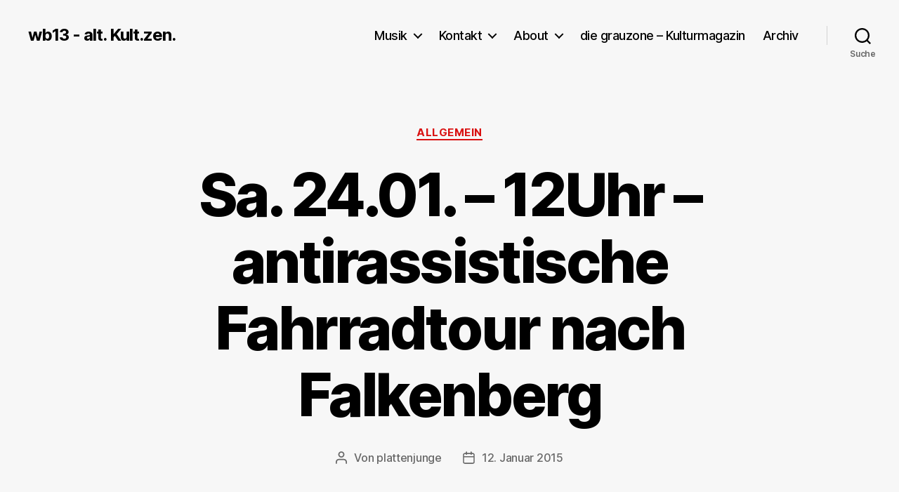

--- FILE ---
content_type: text/html; charset=UTF-8
request_url: https://wb13.org/2015/sa-24-01-12uhr-antirassistische-fahrradtour-nach-falkenberg.html
body_size: 14547
content:
 <!DOCTYPE html> <html class="no-js" lang="de"> <head> <meta charset="UTF-8"> <meta name="viewport" content="width=device-width, initial-scale=1.0" > <link rel="profile" href="https://gmpg.org/xfn/11"> <title>Sa. 24.01. &#8211; 12Uhr &#8211; antirassistische Fahrradtour nach Falkenberg &#8211; wb13 &#8211; alt. Kult.zen.</title> <meta name='robots' content='max-image-preview:large' /> <link rel="alternate" type="application/rss+xml" title="wb13 - alt. Kult.zen. &raquo; Feed" href="https://wb13.org/feed" /> <link rel="alternate" type="application/rss+xml" title="wb13 - alt. Kult.zen. &raquo; Kommentar-Feed" href="https://wb13.org/comments/feed" /> <link rel="alternate" title="oEmbed (JSON)" type="application/json+oembed" href="https://wb13.org/wp-json/oembed/1.0/embed?url=https%3A%2F%2Fwb13.org%2F2015%2Fsa-24-01-12uhr-antirassistische-fahrradtour-nach-falkenberg.html" /> <link rel="alternate" title="oEmbed (XML)" type="text/xml+oembed" href="https://wb13.org/wp-json/oembed/1.0/embed?url=https%3A%2F%2Fwb13.org%2F2015%2Fsa-24-01-12uhr-antirassistische-fahrradtour-nach-falkenberg.html&#038;format=xml" /> <style id='wp-img-auto-sizes-contain-inline-css'>
img:is([sizes=auto i],[sizes^="auto," i]){contain-intrinsic-size:3000px 1500px}
/*# sourceURL=wp-img-auto-sizes-contain-inline-css */
</style> <style id='wp-emoji-styles-inline-css'>

	img.wp-smiley, img.emoji {
		display: inline !important;
		border: none !important;
		box-shadow: none !important;
		height: 1em !important;
		width: 1em !important;
		margin: 0 0.07em !important;
		vertical-align: -0.1em !important;
		background: none !important;
		padding: 0 !important;
	}
/*# sourceURL=wp-emoji-styles-inline-css */
</style> <style id='wp-block-library-inline-css'>
:root{--wp-block-synced-color:#7a00df;--wp-block-synced-color--rgb:122,0,223;--wp-bound-block-color:var(--wp-block-synced-color);--wp-editor-canvas-background:#ddd;--wp-admin-theme-color:#007cba;--wp-admin-theme-color--rgb:0,124,186;--wp-admin-theme-color-darker-10:#006ba1;--wp-admin-theme-color-darker-10--rgb:0,107,160.5;--wp-admin-theme-color-darker-20:#005a87;--wp-admin-theme-color-darker-20--rgb:0,90,135;--wp-admin-border-width-focus:2px}@media (min-resolution:192dpi){:root{--wp-admin-border-width-focus:1.5px}}.wp-element-button{cursor:pointer}:root .has-very-light-gray-background-color{background-color:#eee}:root .has-very-dark-gray-background-color{background-color:#313131}:root .has-very-light-gray-color{color:#eee}:root .has-very-dark-gray-color{color:#313131}:root .has-vivid-green-cyan-to-vivid-cyan-blue-gradient-background{background:linear-gradient(135deg,#00d084,#0693e3)}:root .has-purple-crush-gradient-background{background:linear-gradient(135deg,#34e2e4,#4721fb 50%,#ab1dfe)}:root .has-hazy-dawn-gradient-background{background:linear-gradient(135deg,#faaca8,#dad0ec)}:root .has-subdued-olive-gradient-background{background:linear-gradient(135deg,#fafae1,#67a671)}:root .has-atomic-cream-gradient-background{background:linear-gradient(135deg,#fdd79a,#004a59)}:root .has-nightshade-gradient-background{background:linear-gradient(135deg,#330968,#31cdcf)}:root .has-midnight-gradient-background{background:linear-gradient(135deg,#020381,#2874fc)}:root{--wp--preset--font-size--normal:16px;--wp--preset--font-size--huge:42px}.has-regular-font-size{font-size:1em}.has-larger-font-size{font-size:2.625em}.has-normal-font-size{font-size:var(--wp--preset--font-size--normal)}.has-huge-font-size{font-size:var(--wp--preset--font-size--huge)}.has-text-align-center{text-align:center}.has-text-align-left{text-align:left}.has-text-align-right{text-align:right}.has-fit-text{white-space:nowrap!important}#end-resizable-editor-section{display:none}.aligncenter{clear:both}.items-justified-left{justify-content:flex-start}.items-justified-center{justify-content:center}.items-justified-right{justify-content:flex-end}.items-justified-space-between{justify-content:space-between}.screen-reader-text{border:0;clip-path:inset(50%);height:1px;margin:-1px;overflow:hidden;padding:0;position:absolute;width:1px;word-wrap:normal!important}.screen-reader-text:focus{background-color:#ddd;clip-path:none;color:#444;display:block;font-size:1em;height:auto;left:5px;line-height:normal;padding:15px 23px 14px;text-decoration:none;top:5px;width:auto;z-index:100000}html :where(.has-border-color){border-style:solid}html :where([style*=border-top-color]){border-top-style:solid}html :where([style*=border-right-color]){border-right-style:solid}html :where([style*=border-bottom-color]){border-bottom-style:solid}html :where([style*=border-left-color]){border-left-style:solid}html :where([style*=border-width]){border-style:solid}html :where([style*=border-top-width]){border-top-style:solid}html :where([style*=border-right-width]){border-right-style:solid}html :where([style*=border-bottom-width]){border-bottom-style:solid}html :where([style*=border-left-width]){border-left-style:solid}html :where(img[class*=wp-image-]){height:auto;max-width:100%}:where(figure){margin:0 0 1em}html :where(.is-position-sticky){--wp-admin--admin-bar--position-offset:var(--wp-admin--admin-bar--height,0px)}@media screen and (max-width:600px){html :where(.is-position-sticky){--wp-admin--admin-bar--position-offset:0px}}

/*# sourceURL=wp-block-library-inline-css */
</style><style id='wp-block-paragraph-inline-css'>
.is-small-text{font-size:.875em}.is-regular-text{font-size:1em}.is-large-text{font-size:2.25em}.is-larger-text{font-size:3em}.has-drop-cap:not(:focus):first-letter{float:left;font-size:8.4em;font-style:normal;font-weight:100;line-height:.68;margin:.05em .1em 0 0;text-transform:uppercase}body.rtl .has-drop-cap:not(:focus):first-letter{float:none;margin-left:.1em}p.has-drop-cap.has-background{overflow:hidden}:root :where(p.has-background){padding:1.25em 2.375em}:where(p.has-text-color:not(.has-link-color)) a{color:inherit}p.has-text-align-left[style*="writing-mode:vertical-lr"],p.has-text-align-right[style*="writing-mode:vertical-rl"]{rotate:180deg}
/*# sourceURL=https://wb13.org/blog/wp-includes/blocks/paragraph/style.min.css */
</style> <style id='global-styles-inline-css'>
:root{--wp--preset--aspect-ratio--square: 1;--wp--preset--aspect-ratio--4-3: 4/3;--wp--preset--aspect-ratio--3-4: 3/4;--wp--preset--aspect-ratio--3-2: 3/2;--wp--preset--aspect-ratio--2-3: 2/3;--wp--preset--aspect-ratio--16-9: 16/9;--wp--preset--aspect-ratio--9-16: 9/16;--wp--preset--color--black: #000000;--wp--preset--color--cyan-bluish-gray: #abb8c3;--wp--preset--color--white: #ffffff;--wp--preset--color--pale-pink: #f78da7;--wp--preset--color--vivid-red: #cf2e2e;--wp--preset--color--luminous-vivid-orange: #ff6900;--wp--preset--color--luminous-vivid-amber: #fcb900;--wp--preset--color--light-green-cyan: #7bdcb5;--wp--preset--color--vivid-green-cyan: #00d084;--wp--preset--color--pale-cyan-blue: #8ed1fc;--wp--preset--color--vivid-cyan-blue: #0693e3;--wp--preset--color--vivid-purple: #9b51e0;--wp--preset--color--accent: #d91111;--wp--preset--color--primary: #000000;--wp--preset--color--secondary: #636363;--wp--preset--color--subtle-background: #cecece;--wp--preset--color--background: #efefef;--wp--preset--gradient--vivid-cyan-blue-to-vivid-purple: linear-gradient(135deg,rgb(6,147,227) 0%,rgb(155,81,224) 100%);--wp--preset--gradient--light-green-cyan-to-vivid-green-cyan: linear-gradient(135deg,rgb(122,220,180) 0%,rgb(0,208,130) 100%);--wp--preset--gradient--luminous-vivid-amber-to-luminous-vivid-orange: linear-gradient(135deg,rgb(252,185,0) 0%,rgb(255,105,0) 100%);--wp--preset--gradient--luminous-vivid-orange-to-vivid-red: linear-gradient(135deg,rgb(255,105,0) 0%,rgb(207,46,46) 100%);--wp--preset--gradient--very-light-gray-to-cyan-bluish-gray: linear-gradient(135deg,rgb(238,238,238) 0%,rgb(169,184,195) 100%);--wp--preset--gradient--cool-to-warm-spectrum: linear-gradient(135deg,rgb(74,234,220) 0%,rgb(151,120,209) 20%,rgb(207,42,186) 40%,rgb(238,44,130) 60%,rgb(251,105,98) 80%,rgb(254,248,76) 100%);--wp--preset--gradient--blush-light-purple: linear-gradient(135deg,rgb(255,206,236) 0%,rgb(152,150,240) 100%);--wp--preset--gradient--blush-bordeaux: linear-gradient(135deg,rgb(254,205,165) 0%,rgb(254,45,45) 50%,rgb(107,0,62) 100%);--wp--preset--gradient--luminous-dusk: linear-gradient(135deg,rgb(255,203,112) 0%,rgb(199,81,192) 50%,rgb(65,88,208) 100%);--wp--preset--gradient--pale-ocean: linear-gradient(135deg,rgb(255,245,203) 0%,rgb(182,227,212) 50%,rgb(51,167,181) 100%);--wp--preset--gradient--electric-grass: linear-gradient(135deg,rgb(202,248,128) 0%,rgb(113,206,126) 100%);--wp--preset--gradient--midnight: linear-gradient(135deg,rgb(2,3,129) 0%,rgb(40,116,252) 100%);--wp--preset--font-size--small: 18px;--wp--preset--font-size--medium: 20px;--wp--preset--font-size--large: 26.25px;--wp--preset--font-size--x-large: 42px;--wp--preset--font-size--normal: 21px;--wp--preset--font-size--larger: 32px;--wp--preset--spacing--20: 0.44rem;--wp--preset--spacing--30: 0.67rem;--wp--preset--spacing--40: 1rem;--wp--preset--spacing--50: 1.5rem;--wp--preset--spacing--60: 2.25rem;--wp--preset--spacing--70: 3.38rem;--wp--preset--spacing--80: 5.06rem;--wp--preset--shadow--natural: 6px 6px 9px rgba(0, 0, 0, 0.2);--wp--preset--shadow--deep: 12px 12px 50px rgba(0, 0, 0, 0.4);--wp--preset--shadow--sharp: 6px 6px 0px rgba(0, 0, 0, 0.2);--wp--preset--shadow--outlined: 6px 6px 0px -3px rgb(255, 255, 255), 6px 6px rgb(0, 0, 0);--wp--preset--shadow--crisp: 6px 6px 0px rgb(0, 0, 0);}:where(.is-layout-flex){gap: 0.5em;}:where(.is-layout-grid){gap: 0.5em;}body .is-layout-flex{display: flex;}.is-layout-flex{flex-wrap: wrap;align-items: center;}.is-layout-flex > :is(*, div){margin: 0;}body .is-layout-grid{display: grid;}.is-layout-grid > :is(*, div){margin: 0;}:where(.wp-block-columns.is-layout-flex){gap: 2em;}:where(.wp-block-columns.is-layout-grid){gap: 2em;}:where(.wp-block-post-template.is-layout-flex){gap: 1.25em;}:where(.wp-block-post-template.is-layout-grid){gap: 1.25em;}.has-black-color{color: var(--wp--preset--color--black) !important;}.has-cyan-bluish-gray-color{color: var(--wp--preset--color--cyan-bluish-gray) !important;}.has-white-color{color: var(--wp--preset--color--white) !important;}.has-pale-pink-color{color: var(--wp--preset--color--pale-pink) !important;}.has-vivid-red-color{color: var(--wp--preset--color--vivid-red) !important;}.has-luminous-vivid-orange-color{color: var(--wp--preset--color--luminous-vivid-orange) !important;}.has-luminous-vivid-amber-color{color: var(--wp--preset--color--luminous-vivid-amber) !important;}.has-light-green-cyan-color{color: var(--wp--preset--color--light-green-cyan) !important;}.has-vivid-green-cyan-color{color: var(--wp--preset--color--vivid-green-cyan) !important;}.has-pale-cyan-blue-color{color: var(--wp--preset--color--pale-cyan-blue) !important;}.has-vivid-cyan-blue-color{color: var(--wp--preset--color--vivid-cyan-blue) !important;}.has-vivid-purple-color{color: var(--wp--preset--color--vivid-purple) !important;}.has-black-background-color{background-color: var(--wp--preset--color--black) !important;}.has-cyan-bluish-gray-background-color{background-color: var(--wp--preset--color--cyan-bluish-gray) !important;}.has-white-background-color{background-color: var(--wp--preset--color--white) !important;}.has-pale-pink-background-color{background-color: var(--wp--preset--color--pale-pink) !important;}.has-vivid-red-background-color{background-color: var(--wp--preset--color--vivid-red) !important;}.has-luminous-vivid-orange-background-color{background-color: var(--wp--preset--color--luminous-vivid-orange) !important;}.has-luminous-vivid-amber-background-color{background-color: var(--wp--preset--color--luminous-vivid-amber) !important;}.has-light-green-cyan-background-color{background-color: var(--wp--preset--color--light-green-cyan) !important;}.has-vivid-green-cyan-background-color{background-color: var(--wp--preset--color--vivid-green-cyan) !important;}.has-pale-cyan-blue-background-color{background-color: var(--wp--preset--color--pale-cyan-blue) !important;}.has-vivid-cyan-blue-background-color{background-color: var(--wp--preset--color--vivid-cyan-blue) !important;}.has-vivid-purple-background-color{background-color: var(--wp--preset--color--vivid-purple) !important;}.has-black-border-color{border-color: var(--wp--preset--color--black) !important;}.has-cyan-bluish-gray-border-color{border-color: var(--wp--preset--color--cyan-bluish-gray) !important;}.has-white-border-color{border-color: var(--wp--preset--color--white) !important;}.has-pale-pink-border-color{border-color: var(--wp--preset--color--pale-pink) !important;}.has-vivid-red-border-color{border-color: var(--wp--preset--color--vivid-red) !important;}.has-luminous-vivid-orange-border-color{border-color: var(--wp--preset--color--luminous-vivid-orange) !important;}.has-luminous-vivid-amber-border-color{border-color: var(--wp--preset--color--luminous-vivid-amber) !important;}.has-light-green-cyan-border-color{border-color: var(--wp--preset--color--light-green-cyan) !important;}.has-vivid-green-cyan-border-color{border-color: var(--wp--preset--color--vivid-green-cyan) !important;}.has-pale-cyan-blue-border-color{border-color: var(--wp--preset--color--pale-cyan-blue) !important;}.has-vivid-cyan-blue-border-color{border-color: var(--wp--preset--color--vivid-cyan-blue) !important;}.has-vivid-purple-border-color{border-color: var(--wp--preset--color--vivid-purple) !important;}.has-vivid-cyan-blue-to-vivid-purple-gradient-background{background: var(--wp--preset--gradient--vivid-cyan-blue-to-vivid-purple) !important;}.has-light-green-cyan-to-vivid-green-cyan-gradient-background{background: var(--wp--preset--gradient--light-green-cyan-to-vivid-green-cyan) !important;}.has-luminous-vivid-amber-to-luminous-vivid-orange-gradient-background{background: var(--wp--preset--gradient--luminous-vivid-amber-to-luminous-vivid-orange) !important;}.has-luminous-vivid-orange-to-vivid-red-gradient-background{background: var(--wp--preset--gradient--luminous-vivid-orange-to-vivid-red) !important;}.has-very-light-gray-to-cyan-bluish-gray-gradient-background{background: var(--wp--preset--gradient--very-light-gray-to-cyan-bluish-gray) !important;}.has-cool-to-warm-spectrum-gradient-background{background: var(--wp--preset--gradient--cool-to-warm-spectrum) !important;}.has-blush-light-purple-gradient-background{background: var(--wp--preset--gradient--blush-light-purple) !important;}.has-blush-bordeaux-gradient-background{background: var(--wp--preset--gradient--blush-bordeaux) !important;}.has-luminous-dusk-gradient-background{background: var(--wp--preset--gradient--luminous-dusk) !important;}.has-pale-ocean-gradient-background{background: var(--wp--preset--gradient--pale-ocean) !important;}.has-electric-grass-gradient-background{background: var(--wp--preset--gradient--electric-grass) !important;}.has-midnight-gradient-background{background: var(--wp--preset--gradient--midnight) !important;}.has-small-font-size{font-size: var(--wp--preset--font-size--small) !important;}.has-medium-font-size{font-size: var(--wp--preset--font-size--medium) !important;}.has-large-font-size{font-size: var(--wp--preset--font-size--large) !important;}.has-x-large-font-size{font-size: var(--wp--preset--font-size--x-large) !important;}
/*# sourceURL=global-styles-inline-css */
</style> <style id='classic-theme-styles-inline-css'>
/*! This file is auto-generated */
.wp-block-button__link{color:#fff;background-color:#32373c;border-radius:9999px;box-shadow:none;text-decoration:none;padding:calc(.667em + 2px) calc(1.333em + 2px);font-size:1.125em}.wp-block-file__button{background:#32373c;color:#fff;text-decoration:none}
/*# sourceURL=/wp-includes/css/classic-themes.min.css */
</style> <link rel='stylesheet' id='parent-css' href='https://wb13.org/blog/wp-content/themes/twentytwenty/style.css?ver=6.9' media='all' /> <link rel='stylesheet' id='twentytwenty-style-css' href='https://wb13.org/blog/wp-content/themes/twentytwenty-child/style.css?ver=1.0' media='all' /> <style id='twentytwenty-style-inline-css'>
.color-accent,.color-accent-hover:hover,.color-accent-hover:focus,:root .has-accent-color,.has-drop-cap:not(:focus):first-letter,.wp-block-button.is-style-outline,a { color: #d91111; }blockquote,.border-color-accent,.border-color-accent-hover:hover,.border-color-accent-hover:focus { border-color: #d91111; }button,.button,.faux-button,.wp-block-button__link,.wp-block-file .wp-block-file__button,input[type="button"],input[type="reset"],input[type="submit"],.bg-accent,.bg-accent-hover:hover,.bg-accent-hover:focus,:root .has-accent-background-color,.comment-reply-link { background-color: #d91111; }.fill-children-accent,.fill-children-accent * { fill: #d91111; }:root .has-background-color,button,.button,.faux-button,.wp-block-button__link,.wp-block-file__button,input[type="button"],input[type="reset"],input[type="submit"],.wp-block-button,.comment-reply-link,.has-background.has-primary-background-color:not(.has-text-color),.has-background.has-primary-background-color *:not(.has-text-color),.has-background.has-accent-background-color:not(.has-text-color),.has-background.has-accent-background-color *:not(.has-text-color) { color: #efefef; }:root .has-background-background-color { background-color: #efefef; }body,.entry-title a,:root .has-primary-color { color: #000000; }:root .has-primary-background-color { background-color: #000000; }cite,figcaption,.wp-caption-text,.post-meta,.entry-content .wp-block-archives li,.entry-content .wp-block-categories li,.entry-content .wp-block-latest-posts li,.wp-block-latest-comments__comment-date,.wp-block-latest-posts__post-date,.wp-block-embed figcaption,.wp-block-image figcaption,.wp-block-pullquote cite,.comment-metadata,.comment-respond .comment-notes,.comment-respond .logged-in-as,.pagination .dots,.entry-content hr:not(.has-background),hr.styled-separator,:root .has-secondary-color { color: #636363; }:root .has-secondary-background-color { background-color: #636363; }pre,fieldset,input,textarea,table,table *,hr { border-color: #cecece; }caption,code,code,kbd,samp,.wp-block-table.is-style-stripes tbody tr:nth-child(odd),:root .has-subtle-background-background-color { background-color: #cecece; }.wp-block-table.is-style-stripes { border-bottom-color: #cecece; }.wp-block-latest-posts.is-grid li { border-top-color: #cecece; }:root .has-subtle-background-color { color: #cecece; }body:not(.overlay-header) .primary-menu > li > a,body:not(.overlay-header) .primary-menu > li > .icon,.modal-menu a,.footer-menu a, .footer-widgets a:where(:not(.wp-block-button__link)),#site-footer .wp-block-button.is-style-outline,.wp-block-pullquote:before,.singular:not(.overlay-header) .entry-header a,.archive-header a,.header-footer-group .color-accent,.header-footer-group .color-accent-hover:hover { color: #df1f1f; }.social-icons a,#site-footer button:not(.toggle),#site-footer .button,#site-footer .faux-button,#site-footer .wp-block-button__link,#site-footer .wp-block-file__button,#site-footer input[type="button"],#site-footer input[type="reset"],#site-footer input[type="submit"] { background-color: #df1f1f; }.social-icons a,body:not(.overlay-header) .primary-menu ul,.header-footer-group button,.header-footer-group .button,.header-footer-group .faux-button,.header-footer-group .wp-block-button:not(.is-style-outline) .wp-block-button__link,.header-footer-group .wp-block-file__button,.header-footer-group input[type="button"],.header-footer-group input[type="reset"],.header-footer-group input[type="submit"] { color: #f7f7f7; }#site-header,.footer-nav-widgets-wrapper,#site-footer,.menu-modal,.menu-modal-inner,.search-modal-inner,.archive-header,.singular .entry-header,.singular .featured-media:before,.wp-block-pullquote:before { background-color: #f7f7f7; }.header-footer-group,body:not(.overlay-header) #site-header .toggle,.menu-modal .toggle { color: #000000; }body:not(.overlay-header) .primary-menu ul { background-color: #000000; }body:not(.overlay-header) .primary-menu > li > ul:after { border-bottom-color: #000000; }body:not(.overlay-header) .primary-menu ul ul:after { border-left-color: #000000; }.site-description,body:not(.overlay-header) .toggle-inner .toggle-text,.widget .post-date,.widget .rss-date,.widget_archive li,.widget_categories li,.widget cite,.widget_pages li,.widget_meta li,.widget_nav_menu li,.powered-by-wordpress,.footer-credits .privacy-policy,.to-the-top,.singular .entry-header .post-meta,.singular:not(.overlay-header) .entry-header .post-meta a { color: #686868; }.header-footer-group pre,.header-footer-group fieldset,.header-footer-group input,.header-footer-group textarea,.header-footer-group table,.header-footer-group table *,.footer-nav-widgets-wrapper,#site-footer,.menu-modal nav *,.footer-widgets-outer-wrapper,.footer-top { border-color: #d3d3d3; }.header-footer-group table caption,body:not(.overlay-header) .header-inner .toggle-wrapper::before { background-color: #d3d3d3; }.overlay-header .header-inner { color: #dd9933; }.cover-header .entry-header * { color: #dd9933; }
/*# sourceURL=twentytwenty-style-inline-css */
</style> <link rel='stylesheet' id='twentytwenty-fonts-css' href='https://wb13.org/blog/wp-content/themes/twentytwenty/assets/css/font-inter.css?ver=1.0' media='all' /> <link rel='stylesheet' id='twentytwenty-print-style-css' href='https://wb13.org/blog/wp-content/themes/twentytwenty/print.css?ver=1.0' media='print' /> <script src="https://wb13.org/blog/wp-content/themes/twentytwenty/assets/js/index.js?ver=1.0" id="twentytwenty-js-js" defer data-wp-strategy="defer"></script> <link rel="https://api.w.org/" href="https://wb13.org/wp-json/" /><link rel="alternate" title="JSON" type="application/json" href="https://wb13.org/wp-json/wp/v2/posts/2000" /><link rel="EditURI" type="application/rsd+xml" title="RSD" href="https://wb13.org/blog/xmlrpc.php?rsd" /> <meta name="generator" content="WordPress 6.9" /> <link rel="canonical" href="https://wb13.org/2015/sa-24-01-12uhr-antirassistische-fahrradtour-nach-falkenberg.html" /> <link rel='shortlink' href='https://wb13.org/?p=2000' /> <style>
         .kh-band-list {
            display: grid;
            /* Zwei Spalten auf Desktop */
            grid-template-columns: 1fr 1fr;
            gap: 12px 50px;
            list-style: none;
            padding: 0;
            margin: 20px 0;
        }
        .kh-band-list li {
            border-bottom: 1px solid #f0f0f0;
            padding-bottom: 8px;
        }
        /* Die Links nutzen jetzt die Standard-Farbe und Unterstriche deines Themes */
        .kh-band-list li a {
            font-weight: 700;
            margin-right: 5px;
        }
        /* Responsive: Auf Handys (unter 768px) nur eine Spalte */
        @media (max-width: 768px) {
            .kh-band-list {
                grid-template-columns: 1fr;
                gap: 10px;
            }
        }
    </style> <script>
document.documentElement.className = document.documentElement.className.replace( 'no-js', 'js' );
//# sourceURL=twentytwenty_no_js_class
</script> <style id="custom-background-css">
body.custom-background { background-color: #efefef; background-image: url("https://wb13.org/blog/wp-content/uploads/2023/12/glatte-graue-betonwand1.jpg"); background-position: left top; background-size: auto; background-repeat: repeat; background-attachment: fixed; }
</style> <style id="wp-custom-css">
			/* Wir zwingen das Template in ein Grid, egal was das Theme sagt */
.album-grid-container ul.wp-block-post-template {
    display: grid !important;
    grid-template-columns: repeat(auto-fill, minmax(140px, 1fr)) !important;
    gap: 30px !important;
    list-style: none !important;
    padding: 0 !important;
    margin: 0 !important;
}

/* Das Item (li) innerhalb des Grids */
.album-grid-container .wp-block-post {
    display: flex !important;
    flex-direction: column !important;
    align-items: center !important;
    margin: 0 !important;
}

/* Das Bild */
.album-grid-container .wp-block-post-featured-image img {
    aspect-ratio: 1 / 1 !important;
    object-fit: cover !important;
    width: 100% !important;
    height: auto !important;
    border-radius: 8px;
    box-shadow: 0 4px 15px rgba(0,0,0,0.2);
}

/* Der Titel */
.album-grid-container .wp-block-post-title {
    font-size: 0.9em !important;
    text-align: center;
    margin-top: 10px !important;
}
/* Das Bild-Container-Element (der Link) */
.album-grid-container .wp-block-post-featured-image a {
    display: block;
    border: none;
    text-decoration: none;
}

/* Das Bild im Normalzustand */
.album-grid-container .wp-block-post-featured-image img {
    aspect-ratio: 1 / 1 !important;
    object-fit: cover !important;
    width: 100% !important;
    height: auto !important;
    border-radius: 8px;
    
    /* Sanfter Schatten und Vorbereitung für die Animation */
    box-shadow: 0 4px 10px rgba(0,0,0,0.15);
    transition: transform 0.3s cubic-bezier(0.25, 1, 0.5, 1), box-shadow 0.3s ease !important;
}

/* Die Animation beim Hover */
/* Wir animieren das Bild, wenn man über den Link ODER das ganze Item fährt */
.album-grid-container .wp-block-post:hover .wp-block-post-featured-image img {
    transform: translateY(-8px) scale(1.02); /* Hebt sich an und wird minimal größer */
    box-shadow: 0 15px 30px rgba(0,0,0,0.25); /* Tieferer, weicherer Schatten */
    cursor: pointer;
}		</style> </head> <body class="wp-singular post-template-default single single-post postid-2000 single-format-standard custom-background wp-embed-responsive wp-theme-twentytwenty wp-child-theme-twentytwenty-child singular enable-search-modal missing-post-thumbnail has-single-pagination showing-comments hide-avatars footer-top-visible"> <a class="skip-link screen-reader-text" href="#site-content">Zum Inhalt springen</a> <header id="site-header" class="header-footer-group" role="banner"> <div class="header-inner section-inner"> <div class="header-titles-wrapper"> <button class="toggle search-toggle mobile-search-toggle" data-toggle-target=".search-modal" data-toggle-body-class="showing-search-modal" data-set-focus=".search-modal .search-field" aria-expanded="false"> <span class="toggle-inner"> <span class="toggle-icon"> <svg class="svg-icon" aria-hidden="true" role="img" focusable="false" xmlns="http://www.w3.org/2000/svg" width="23" height="23" viewBox="0 0 23 23"><path d="M38.710696,48.0601792 L43,52.3494831 L41.3494831,54 L37.0601792,49.710696 C35.2632422,51.1481185 32.9839107,52.0076499 30.5038249,52.0076499 C24.7027226,52.0076499 20,47.3049272 20,41.5038249 C20,35.7027226 24.7027226,31 30.5038249,31 C36.3049272,31 41.0076499,35.7027226 41.0076499,41.5038249 C41.0076499,43.9839107 40.1481185,46.2632422 38.710696,48.0601792 Z M36.3875844,47.1716785 C37.8030221,45.7026647 38.6734666,43.7048964 38.6734666,41.5038249 C38.6734666,36.9918565 35.0157934,33.3341833 30.5038249,33.3341833 C25.9918565,33.3341833 22.3341833,36.9918565 22.3341833,41.5038249 C22.3341833,46.0157934 25.9918565,49.6734666 30.5038249,49.6734666 C32.7048964,49.6734666 34.7026647,48.8030221 36.1716785,47.3875844 C36.2023931,47.347638 36.2360451,47.3092237 36.2726343,47.2726343 C36.3092237,47.2360451 36.347638,47.2023931 36.3875844,47.1716785 Z" transform="translate(-20 -31)" /></svg> </span> <span class="toggle-text">Suche</span> </span> </button> <div class="header-titles"> <div class="site-title faux-heading"><a href="https://wb13.org/" rel="home">wb13 - alt. Kult.zen.</a></div> </div> <button class="toggle nav-toggle mobile-nav-toggle" data-toggle-target=".menu-modal" data-toggle-body-class="showing-menu-modal" aria-expanded="false" data-set-focus=".close-nav-toggle"> <span class="toggle-inner"> <span class="toggle-icon"> <svg class="svg-icon" aria-hidden="true" role="img" focusable="false" xmlns="http://www.w3.org/2000/svg" width="26" height="7" viewBox="0 0 26 7"><path fill-rule="evenodd" d="M332.5,45 C330.567003,45 329,43.4329966 329,41.5 C329,39.5670034 330.567003,38 332.5,38 C334.432997,38 336,39.5670034 336,41.5 C336,43.4329966 334.432997,45 332.5,45 Z M342,45 C340.067003,45 338.5,43.4329966 338.5,41.5 C338.5,39.5670034 340.067003,38 342,38 C343.932997,38 345.5,39.5670034 345.5,41.5 C345.5,43.4329966 343.932997,45 342,45 Z M351.5,45 C349.567003,45 348,43.4329966 348,41.5 C348,39.5670034 349.567003,38 351.5,38 C353.432997,38 355,39.5670034 355,41.5 C355,43.4329966 353.432997,45 351.5,45 Z" transform="translate(-329 -38)" /></svg> </span> <span class="toggle-text">Menü</span> </span> </button> </div> <div class="header-navigation-wrapper"> <nav class="primary-menu-wrapper" aria-label="Horizontal" role="navigation"> <ul class="primary-menu reset-list-style"> <li id="menu-item-3168" class="menu-item menu-item-type-post_type menu-item-object-page menu-item-has-children menu-item-3168"><a href="https://wb13.org/music">Musik</a><span class="icon"></span> <ul class="sub-menu"> <li id="menu-item-3169" class="menu-item menu-item-type-post_type menu-item-object-page menu-item-3169"><a href="https://wb13.org/music/bands">Bands</a></li> <li id="menu-item-3174" class="menu-item menu-item-type-post_type menu-item-object-page menu-item-has-children menu-item-3174"><a href="https://wb13.org/music/studio">Deadline-Studio</a><span class="icon"></span> <ul class="sub-menu"> <li id="menu-item-3175" class="menu-item menu-item-type-post_type menu-item-object-page menu-item-3175"><a href="https://wb13.org/music/studio/deadline-manifest">Deadline-Manifest</a></li> </ul> </li> <li id="menu-item-3167" class="menu-item menu-item-type-post_type menu-item-object-page menu-item-3167"><a href="https://wb13.org/rawbuilt">[RaWBuilt] das-wb13-netlabel</a></li> </ul> </li> <li id="menu-item-3183" class="menu-item menu-item-type-post_type menu-item-object-page menu-item-has-children menu-item-3183"><a href="https://wb13.org/kontakt">Kontakt</a><span class="icon"></span> <ul class="sub-menu"> <li id="menu-item-3180" class="menu-item menu-item-type-post_type menu-item-object-page menu-item-3180"><a href="https://wb13.org/kontakt/anfahrt">Anfahrt</a></li> <li id="menu-item-3184" class="menu-item menu-item-type-post_type menu-item-object-page menu-item-3184"><a href="https://wb13.org/kontakt/presse">Verein</a></li> </ul> </li> <li id="menu-item-3176" class="menu-item menu-item-type-post_type menu-item-object-page menu-item-has-children menu-item-3176"><a href="https://wb13.org/about">About</a><span class="icon"></span> <ul class="sub-menu"> <li id="menu-item-3178" class="menu-item menu-item-type-post_type menu-item-object-page menu-item-3178"><a href="https://wb13.org/about/english">english</a></li> <li id="menu-item-3177" class="menu-item menu-item-type-post_type menu-item-object-page menu-item-3177"><a href="https://wb13.org/about/%d1%80%d1%83%d1%81%d1%81%d0%ba%d0%b8%d0%b9-%d1%8f%d0%b7%d1%8b%d0%ba">русский язык</a></li> </ul> </li> <li id="menu-item-3166" class="menu-item menu-item-type-custom menu-item-object-custom menu-item-3166"><a href="/grauzone/" title="die grauzone &#8211; Kulturmagazin (1998-2004)">die grauzone &#8211; Kulturmagazin</a></li> <li id="menu-item-3182" class="menu-item menu-item-type-post_type menu-item-object-page menu-item-3182"><a href="https://wb13.org/archiv">Archiv</a></li> </ul> </nav> <div class="header-toggles hide-no-js"> <div class="toggle-wrapper search-toggle-wrapper"> <button class="toggle search-toggle desktop-search-toggle" data-toggle-target=".search-modal" data-toggle-body-class="showing-search-modal" data-set-focus=".search-modal .search-field" aria-expanded="false"> <span class="toggle-inner"> <svg class="svg-icon" aria-hidden="true" role="img" focusable="false" xmlns="http://www.w3.org/2000/svg" width="23" height="23" viewBox="0 0 23 23"><path d="M38.710696,48.0601792 L43,52.3494831 L41.3494831,54 L37.0601792,49.710696 C35.2632422,51.1481185 32.9839107,52.0076499 30.5038249,52.0076499 C24.7027226,52.0076499 20,47.3049272 20,41.5038249 C20,35.7027226 24.7027226,31 30.5038249,31 C36.3049272,31 41.0076499,35.7027226 41.0076499,41.5038249 C41.0076499,43.9839107 40.1481185,46.2632422 38.710696,48.0601792 Z M36.3875844,47.1716785 C37.8030221,45.7026647 38.6734666,43.7048964 38.6734666,41.5038249 C38.6734666,36.9918565 35.0157934,33.3341833 30.5038249,33.3341833 C25.9918565,33.3341833 22.3341833,36.9918565 22.3341833,41.5038249 C22.3341833,46.0157934 25.9918565,49.6734666 30.5038249,49.6734666 C32.7048964,49.6734666 34.7026647,48.8030221 36.1716785,47.3875844 C36.2023931,47.347638 36.2360451,47.3092237 36.2726343,47.2726343 C36.3092237,47.2360451 36.347638,47.2023931 36.3875844,47.1716785 Z" transform="translate(-20 -31)" /></svg> <span class="toggle-text">Suche</span> </span> </button> </div> </div> </div> </div> <div class="search-modal cover-modal header-footer-group" data-modal-target-string=".search-modal" role="dialog" aria-modal="true" aria-label="Suche"> <div class="search-modal-inner modal-inner"> <div class="section-inner"> <form role="search" aria-label="Suche nach:" method="get" class="search-form" action="https://wb13.org/"> <label for="search-form-1"> <span class="screen-reader-text"> Suche nach: </span> <input type="search" id="search-form-1" class="search-field" placeholder="Suchen …" value="" name="s" /> </label> <input type="submit" class="search-submit" value="Suchen" /> </form> <button class="toggle search-untoggle close-search-toggle fill-children-current-color" data-toggle-target=".search-modal" data-toggle-body-class="showing-search-modal" data-set-focus=".search-modal .search-field"> <span class="screen-reader-text"> Suche schließen </span> <svg class="svg-icon" aria-hidden="true" role="img" focusable="false" xmlns="http://www.w3.org/2000/svg" width="16" height="16" viewBox="0 0 16 16"><polygon fill="" fill-rule="evenodd" points="6.852 7.649 .399 1.195 1.445 .149 7.899 6.602 14.352 .149 15.399 1.195 8.945 7.649 15.399 14.102 14.352 15.149 7.899 8.695 1.445 15.149 .399 14.102" /></svg> </button> </div> </div> </div> </header> <div class="menu-modal cover-modal header-footer-group" data-modal-target-string=".menu-modal"> <div class="menu-modal-inner modal-inner"> <div class="menu-wrapper section-inner"> <div class="menu-top"> <button class="toggle close-nav-toggle fill-children-current-color" data-toggle-target=".menu-modal" data-toggle-body-class="showing-menu-modal" data-set-focus=".menu-modal"> <span class="toggle-text">Menü schließen</span> <svg class="svg-icon" aria-hidden="true" role="img" focusable="false" xmlns="http://www.w3.org/2000/svg" width="16" height="16" viewBox="0 0 16 16"><polygon fill="" fill-rule="evenodd" points="6.852 7.649 .399 1.195 1.445 .149 7.899 6.602 14.352 .149 15.399 1.195 8.945 7.649 15.399 14.102 14.352 15.149 7.899 8.695 1.445 15.149 .399 14.102" /></svg> </button> <nav class="mobile-menu" aria-label="Mobile"> <ul class="modal-menu reset-list-style"> <li class="menu-item menu-item-type-post_type menu-item-object-page menu-item-has-children menu-item-3168"><div class="ancestor-wrapper"><a href="https://wb13.org/music">Musik</a><button class="toggle sub-menu-toggle fill-children-current-color" data-toggle-target=".menu-modal .menu-item-3168 > .sub-menu" data-toggle-type="slidetoggle" data-toggle-duration="250" aria-expanded="false"><span class="screen-reader-text">Untermenü anzeigen</span><svg class="svg-icon" aria-hidden="true" role="img" focusable="false" xmlns="http://www.w3.org/2000/svg" width="20" height="12" viewBox="0 0 20 12"><polygon fill="" fill-rule="evenodd" points="1319.899 365.778 1327.678 358 1329.799 360.121 1319.899 370.021 1310 360.121 1312.121 358" transform="translate(-1310 -358)" /></svg></button></div> <ul class="sub-menu"> <li class="menu-item menu-item-type-post_type menu-item-object-page menu-item-3169"><div class="ancestor-wrapper"><a href="https://wb13.org/music/bands">Bands</a></div></li> <li class="menu-item menu-item-type-post_type menu-item-object-page menu-item-has-children menu-item-3174"><div class="ancestor-wrapper"><a href="https://wb13.org/music/studio">Deadline-Studio</a><button class="toggle sub-menu-toggle fill-children-current-color" data-toggle-target=".menu-modal .menu-item-3174 > .sub-menu" data-toggle-type="slidetoggle" data-toggle-duration="250" aria-expanded="false"><span class="screen-reader-text">Untermenü anzeigen</span><svg class="svg-icon" aria-hidden="true" role="img" focusable="false" xmlns="http://www.w3.org/2000/svg" width="20" height="12" viewBox="0 0 20 12"><polygon fill="" fill-rule="evenodd" points="1319.899 365.778 1327.678 358 1329.799 360.121 1319.899 370.021 1310 360.121 1312.121 358" transform="translate(-1310 -358)" /></svg></button></div> <ul class="sub-menu"> <li class="menu-item menu-item-type-post_type menu-item-object-page menu-item-3175"><div class="ancestor-wrapper"><a href="https://wb13.org/music/studio/deadline-manifest">Deadline-Manifest</a></div></li> </ul> </li> <li class="menu-item menu-item-type-post_type menu-item-object-page menu-item-3167"><div class="ancestor-wrapper"><a href="https://wb13.org/rawbuilt">[RaWBuilt] das-wb13-netlabel</a></div></li> </ul> </li> <li class="menu-item menu-item-type-post_type menu-item-object-page menu-item-has-children menu-item-3183"><div class="ancestor-wrapper"><a href="https://wb13.org/kontakt">Kontakt</a><button class="toggle sub-menu-toggle fill-children-current-color" data-toggle-target=".menu-modal .menu-item-3183 > .sub-menu" data-toggle-type="slidetoggle" data-toggle-duration="250" aria-expanded="false"><span class="screen-reader-text">Untermenü anzeigen</span><svg class="svg-icon" aria-hidden="true" role="img" focusable="false" xmlns="http://www.w3.org/2000/svg" width="20" height="12" viewBox="0 0 20 12"><polygon fill="" fill-rule="evenodd" points="1319.899 365.778 1327.678 358 1329.799 360.121 1319.899 370.021 1310 360.121 1312.121 358" transform="translate(-1310 -358)" /></svg></button></div> <ul class="sub-menu"> <li class="menu-item menu-item-type-post_type menu-item-object-page menu-item-3180"><div class="ancestor-wrapper"><a href="https://wb13.org/kontakt/anfahrt">Anfahrt</a></div></li> <li class="menu-item menu-item-type-post_type menu-item-object-page menu-item-3184"><div class="ancestor-wrapper"><a href="https://wb13.org/kontakt/presse">Verein</a></div></li> </ul> </li> <li class="menu-item menu-item-type-post_type menu-item-object-page menu-item-has-children menu-item-3176"><div class="ancestor-wrapper"><a href="https://wb13.org/about">About</a><button class="toggle sub-menu-toggle fill-children-current-color" data-toggle-target=".menu-modal .menu-item-3176 > .sub-menu" data-toggle-type="slidetoggle" data-toggle-duration="250" aria-expanded="false"><span class="screen-reader-text">Untermenü anzeigen</span><svg class="svg-icon" aria-hidden="true" role="img" focusable="false" xmlns="http://www.w3.org/2000/svg" width="20" height="12" viewBox="0 0 20 12"><polygon fill="" fill-rule="evenodd" points="1319.899 365.778 1327.678 358 1329.799 360.121 1319.899 370.021 1310 360.121 1312.121 358" transform="translate(-1310 -358)" /></svg></button></div> <ul class="sub-menu"> <li class="menu-item menu-item-type-post_type menu-item-object-page menu-item-3178"><div class="ancestor-wrapper"><a href="https://wb13.org/about/english">english</a></div></li> <li class="menu-item menu-item-type-post_type menu-item-object-page menu-item-3177"><div class="ancestor-wrapper"><a href="https://wb13.org/about/%d1%80%d1%83%d1%81%d1%81%d0%ba%d0%b8%d0%b9-%d1%8f%d0%b7%d1%8b%d0%ba">русский язык</a></div></li> </ul> </li> <li class="menu-item menu-item-type-custom menu-item-object-custom menu-item-3166"><div class="ancestor-wrapper"><a href="/grauzone/" title="die grauzone &#8211; Kulturmagazin (1998-2004)">die grauzone &#8211; Kulturmagazin</a></div></li> <li class="menu-item menu-item-type-post_type menu-item-object-page menu-item-3182"><div class="ancestor-wrapper"><a href="https://wb13.org/archiv">Archiv</a></div></li> </ul> </nav> </div> <div class="menu-bottom"> </div> </div> </div> </div> <main id="site-content"> <article class="post-2000 post type-post status-publish format-standard hentry category-allgemein tag-antifaschismus tag-antirassismus tag-demo tag-fahhrad tag-fahrrad-tour tag-gemeinsam-gegen-rassismus tag-refugees-welcome" id="post-2000"> <header class="entry-header has-text-align-center header-footer-group"> <div class="entry-header-inner section-inner medium"> <div class="entry-categories"> <span class="screen-reader-text"> Kategorien </span> <div class="entry-categories-inner"> <a href="https://wb13.org/category/allgemein" rel="category tag">Allgemein</a> </div> </div> <h1 class="entry-title">Sa. 24.01. &#8211; 12Uhr &#8211; antirassistische Fahrradtour nach Falkenberg</h1> <div class="post-meta-wrapper post-meta-single post-meta-single-top"> <ul class="post-meta"> <li class="post-author meta-wrapper"> <span class="meta-icon"> <span class="screen-reader-text"> Beitragsautor </span> <svg class="svg-icon" aria-hidden="true" role="img" focusable="false" xmlns="http://www.w3.org/2000/svg" width="18" height="20" viewBox="0 0 18 20"><path fill="" d="M18,19 C18,19.5522847 17.5522847,20 17,20 C16.4477153,20 16,19.5522847 16,19 L16,17 C16,15.3431458 14.6568542,14 13,14 L5,14 C3.34314575,14 2,15.3431458 2,17 L2,19 C2,19.5522847 1.55228475,20 1,20 C0.44771525,20 0,19.5522847 0,19 L0,17 C0,14.2385763 2.23857625,12 5,12 L13,12 C15.7614237,12 18,14.2385763 18,17 L18,19 Z M9,10 C6.23857625,10 4,7.76142375 4,5 C4,2.23857625 6.23857625,0 9,0 C11.7614237,0 14,2.23857625 14,5 C14,7.76142375 11.7614237,10 9,10 Z M9,8 C10.6568542,8 12,6.65685425 12,5 C12,3.34314575 10.6568542,2 9,2 C7.34314575,2 6,3.34314575 6,5 C6,6.65685425 7.34314575,8 9,8 Z" /></svg> </span> <span class="meta-text"> Von <a href="https://wb13.org/author/plattenjunge">plattenjunge</a> </span> </li> <li class="post-date meta-wrapper"> <span class="meta-icon"> <span class="screen-reader-text"> Veröffentlichungsdatum </span> <svg class="svg-icon" aria-hidden="true" role="img" focusable="false" xmlns="http://www.w3.org/2000/svg" width="18" height="19" viewBox="0 0 18 19"><path fill="" d="M4.60069444,4.09375 L3.25,4.09375 C2.47334957,4.09375 1.84375,4.72334957 1.84375,5.5 L1.84375,7.26736111 L16.15625,7.26736111 L16.15625,5.5 C16.15625,4.72334957 15.5266504,4.09375 14.75,4.09375 L13.3993056,4.09375 L13.3993056,4.55555556 C13.3993056,5.02154581 13.0215458,5.39930556 12.5555556,5.39930556 C12.0895653,5.39930556 11.7118056,5.02154581 11.7118056,4.55555556 L11.7118056,4.09375 L6.28819444,4.09375 L6.28819444,4.55555556 C6.28819444,5.02154581 5.9104347,5.39930556 5.44444444,5.39930556 C4.97845419,5.39930556 4.60069444,5.02154581 4.60069444,4.55555556 L4.60069444,4.09375 Z M6.28819444,2.40625 L11.7118056,2.40625 L11.7118056,1 C11.7118056,0.534009742 12.0895653,0.15625 12.5555556,0.15625 C13.0215458,0.15625 13.3993056,0.534009742 13.3993056,1 L13.3993056,2.40625 L14.75,2.40625 C16.4586309,2.40625 17.84375,3.79136906 17.84375,5.5 L17.84375,15.875 C17.84375,17.5836309 16.4586309,18.96875 14.75,18.96875 L3.25,18.96875 C1.54136906,18.96875 0.15625,17.5836309 0.15625,15.875 L0.15625,5.5 C0.15625,3.79136906 1.54136906,2.40625 3.25,2.40625 L4.60069444,2.40625 L4.60069444,1 C4.60069444,0.534009742 4.97845419,0.15625 5.44444444,0.15625 C5.9104347,0.15625 6.28819444,0.534009742 6.28819444,1 L6.28819444,2.40625 Z M1.84375,8.95486111 L1.84375,15.875 C1.84375,16.6516504 2.47334957,17.28125 3.25,17.28125 L14.75,17.28125 C15.5266504,17.28125 16.15625,16.6516504 16.15625,15.875 L16.15625,8.95486111 L1.84375,8.95486111 Z" /></svg> </span> <span class="meta-text"> <a href="https://wb13.org/2015/sa-24-01-12uhr-antirassistische-fahrradtour-nach-falkenberg.html">12. Januar 2015</a> </span> </li> </ul> </div> </div> </header> <div class="post-inner thin "> <div class="entry-content"> <p><a href="https://wb13.org/blog/wp-content/uploads/2015/01/web_241208plakat.jpg"><img fetchpriority="high" decoding="async" class="alignright size-medium wp-image-2001" src="https://wb13.org/blog/wp-content/uploads/2015/01/web_241208plakat-212x300.jpg" alt="web_241208plakat" width="212" height="300" srcset="https://wb13.org/blog/wp-content/uploads/2015/01/web_241208plakat-212x300.jpg 212w, https://wb13.org/blog/wp-content/uploads/2015/01/web_241208plakat-354x500.jpg 354w, https://wb13.org/blog/wp-content/uploads/2015/01/web_241208plakat.jpg 708w" sizes="(max-width: 212px) 100vw, 212px" /></a>In den letzten Wochen spitzten sich die rassistischen und neonazistischen Aktivitäten in Neu-Hohenschönhausen zu. Neben der geplanten Containerunterkunft in Falkenberg trieb die Beschlagnahmung zweier Turnhallen für Flüchtlinge durch den Berliner Senat in der Klützer Straße Rassisten auf die Straße.</p> <p>Wir rufen daher alle dazu auf an einer für den 24.01. geplanten Fahrraddemo nach Falkenberg teilzunehmen. Setzen wir ein Zeichen gegen Rassismus, für eine solidarische Nachbarschaft, aber auch für eine angemessene Unterbringung von Geflüchteten in Wohnungen.</p> <p>Gemeinsam gegen Rassismus! Kein Mensch ist illegal!</p> <p><strong>Wann:</strong> Sa. 24.01. 12Uhr<br /> <strong>Wo:</strong> Prerower Platz (hinterm Linden Center)<br /> <strong>Vortreffpunkt:</strong> 11Uhr S-Bhf Landsberger Allee<br /> <strong>Plakat:</strong> http://www.file-upload.net/download-10117343/141208plakat.jpg.html<br /> <strong>Facebookveranstaltung:</strong> https://www.facebook.com/events/400684263430155/?ref=22</p> <hr /> <p>&nbsp;</p> <p>Hier der Aufruf zur Fahrrad-Tour:<span id="more-2000"></span></p> <blockquote><p><strong>Wir heißen Flüchtlinge willkommen!<br /> Hohenschönhausen steht auf gegen Rassismus!<br /> </strong><br /> Bis Frühling 2015 will der Berliner Senat in den Stadtteilen Pankow, Lichtenberg, Marzahn, Lichterfelde und Köpenick Containerunterkünfte für Geflüchte eröffnen. Dagegen demonstrieren seit Monaten organisierte Neonazis mit rassistischen Bürgern in Marzahn, Buch und Köpenick.</p> <p>Durch die Häufigkeit dieser rassistischen Proteste ist ein Bild entstanden, dass wir so nicht stehen lassen wollen. Es gibt viele Menschen die sich für Geflüchtete einsetzen und sich mit ihnen organisieren. Diese Solidarität bleibt oft unsichtbar, da sie sich nicht in abendlichen einschüchternden Brülldemonstrationen, sondern in nachhaltiger Unterstützungsarbeit (Übersetzung, Unterricht, Ämterbegleitung, uvm.) äußert .</p> <p>Wir wollen gemeinsam mit euch für eine offene Gesellschaft und gegen Rassismus demonstrieren und laden euch am 24.01.2015 zu einer antirassistischen Fahrradtour von Neu-Hohenschönhausen nach Falkenberg ein.</p> <p><strong>Warum jetzt Falkenberg?</strong></p> <p>Auch in dem Dorf Falkenberg, welches zu Hohenschönhausen gehört, soll eine Containerunterkunft entstehen. Seit dem Bekanntwerden wurden mehrfach tausende rassistische Flyer im Bezirk verteilt. Diese Stimmungsmache mündete am 16.12. in eine Demonstration. Sowohl Organisatoren und Anmelder der Demonstration als auch Redner wurden von der NPD gestellt. Die Demonstrationsstruktur und ein größerer Teil der Teilnehmer*innen kann dem organisierten Neonazi-Spektrum zugeordnet werden. Unter dem Deckmantel der „besorgten Anwohner*innen“ docken Neonazis immer wieder an rassstische Ressentiments in der Bevölkerung an.</p> <p>So z.B. in Marzahn, wo sich bis zu 1000 Bürger*innen mit Neonazis verbündeten.<br /> Dabei wird ein Klima der Einschüchterung, des Hasses und der Gewalt geschaffen. Um dem entgegenzuwirken und es in Falkenberg nicht so weit kommen zu lassen, wollen wir frühzeitig zeigen, dass wir Geflüchtete willkommen heißen.</p> <p><strong>„1.280 Einwohner – 480 Flüchtlinge. Wie soll’s funktionieren?“</strong></p> <p>Die Unterbringung von Menschen in Heimen und „Lagern“ ist entwürdigend. Es ist jahrelang politisch versäumt worden genügend sozialen Wohnraum zu schaffen um eine dezentrale Unterbringung von Geflüchteten zu ermöglichen. Stattdessen werden Containerunterkünfte und „Traglufthallen“ errichtet, die die häufig eh schon diskriminierten Menschen erneut stigmatisieren und sich von Beginn an unerwünscht fühlen lassen. Währenddessen schreitet die Privatisierung des Wohnungsmarktes in großen Schritten voran.</p> <p><strong>Migration hat viele Ursachen</strong></p> <p>Es gibt viele Gründe warum Menschen, die Länder in denen sie aufgewachsen sind verlassen. Das kann politische Verfolgung, Krieg, Krankheit, Armut, Mangel an Bildung, Liebe, Neugierde und Unzähliges mehr sein.</p> <p>Die oft vollzogene Einteilung in „Wirtschaftsflüchtlinge“ und „Kriegsflüchtlinge“, sowie in „sichere“ und „unsichere Herkunftsländer“ ist Ausdruck von Rassismus und Diskriminierung von Armut. Verantwortungsvolles und menschliches Handeln muss über Staatsgrenzen und soziale Unterschiede hinausgehen. Für uns ist es egal, aus welchen Gründen Menschen nach Deutschland kommen. Globale Bewegunsfreiheit und Bleiberecht sollten selbstverständlich sein.</p> <p>Auf zur gemeinsamen Fahrradtour!</p> <p>Am 24.01.2015 organisieren wir mit allen Interessierten eine Fahrradtour durch Neu-Hohenschönhausen. Packt eure Fahrräder ein und kommt um 12 Uhr zum Prerower Platz (am Linden Center).</p> <p>Wir freuen uns auf euch!<br /> <strong>Gemeinsam gegen Rassismus! Kein Mensch ist illegal!</strong></p> <p>24. Januar // 12.00 Uhr // Prerower Platz</p> <p>Vortreffpunkt: 11.00 Uhr // S-Landsberger Allee</p></blockquote> </div> </div> <div class="section-inner"> <div class="post-meta-wrapper post-meta-single post-meta-single-bottom"> <ul class="post-meta"> <li class="post-tags meta-wrapper"> <span class="meta-icon"> <span class="screen-reader-text"> Schlagwörter </span> <svg class="svg-icon" aria-hidden="true" role="img" focusable="false" xmlns="http://www.w3.org/2000/svg" width="18" height="18" viewBox="0 0 18 18"><path fill="" d="M15.4496399,8.42490555 L8.66109799,1.63636364 L1.63636364,1.63636364 L1.63636364,8.66081885 L8.42522727,15.44178 C8.57869221,15.5954158 8.78693789,15.6817418 9.00409091,15.6817418 C9.22124393,15.6817418 9.42948961,15.5954158 9.58327627,15.4414581 L15.4486339,9.57610048 C15.7651495,9.25692435 15.7649133,8.74206554 15.4496399,8.42490555 Z M16.6084423,10.7304545 L10.7406818,16.59822 C10.280287,17.0591273 9.65554997,17.3181054 9.00409091,17.3181054 C8.35263185,17.3181054 7.72789481,17.0591273 7.26815877,16.5988788 L0.239976954,9.57887876 C0.0863319284,9.4254126 0,9.21716044 0,9 L0,0.818181818 C0,0.366312477 0.366312477,0 0.818181818,0 L9,0 C9.21699531,0 9.42510306,0.0862010512 9.57854191,0.239639906 L16.6084423,7.26954545 C17.5601275,8.22691012 17.5601275,9.77308988 16.6084423,10.7304545 Z M5,6 C4.44771525,6 4,5.55228475 4,5 C4,4.44771525 4.44771525,4 5,4 C5.55228475,4 6,4.44771525 6,5 C6,5.55228475 5.55228475,6 5,6 Z" /></svg> </span> <span class="meta-text"> <a href="https://wb13.org/tag/antifaschismus" rel="tag">Antifaschismus</a>, <a href="https://wb13.org/tag/antirassismus" rel="tag">Antirassismus</a>, <a href="https://wb13.org/tag/demo" rel="tag">Demo</a>, <a href="https://wb13.org/tag/fahhrad" rel="tag">Fahhrad</a>, <a href="https://wb13.org/tag/fahrrad-tour" rel="tag">Fahrrad-Tour</a>, <a href="https://wb13.org/tag/gemeinsam-gegen-rassismus" rel="tag">gemeinsam gegen rassismus</a>, <a href="https://wb13.org/tag/refugees-welcome" rel="tag">Refugees Welcome</a> </span> </li> </ul> </div> </div> <nav class="pagination-single section-inner" aria-label="Beitrag"> <hr class="styled-separator is-style-wide" aria-hidden="true" /> <div class="pagination-single-inner"> <a class="previous-post" href="https://wb13.org/2015/sa-10-01-20uhr-lierdermaching-punk-konzert.html"> <span class="arrow" aria-hidden="true">&larr;</span> <span class="title"><span class="title-inner">Sa. 10.01. &#8211; 20Uhr &#8211; Lierdermaching-Punk-Konzert</span></span> </a> <a class="next-post" href="https://wb13.org/2015/monatsprogramm-februar.html"> <span class="arrow" aria-hidden="true">&rarr;</span> <span class="title"><span class="title-inner">Monatsprogramm Februar</span></span> </a> </div> <hr class="styled-separator is-style-wide" aria-hidden="true" /> </nav> </article> </main> <div class="footer-nav-widgets-wrapper header-footer-group"> <div class="footer-inner section-inner"> <aside class="footer-widgets-outer-wrapper"> <div class="footer-widgets-wrapper"> <div class="footer-widgets column-two grid-item"> <div class="widget widget_block widget_text"><div class="widget-content"> <p></p> </div></div> </div> </div> </aside> </div> </div> <footer id="site-footer" role="contentinfo" class="header-footer-group"> <div class="section-inner"> <div class="footer-credits"> <p class="footer-copyright">&copy; 2026 <a href="https://wb13.org/">wb13 &#8211; alt. Kult.zen.</a> | <a href="https://wb13.org/datenschutzerklaerung">Datenschutzerklärung</a> | <a href="https://wb13.org/kontakt">Kontakt und Impressum</a> </p> </div> <a class="to-the-top" href="#site-header"> <span class="to-the-top-long"> Nach oben <span class="arrow" aria-hidden="true">&uarr;</span> </span> <span class="to-the-top-short"> Nach oben <span class="arrow" aria-hidden="true">&uarr;</span> </span> </a> </div> </footer> <script type="speculationrules">
{"prefetch":[{"source":"document","where":{"and":[{"href_matches":"/*"},{"not":{"href_matches":["/blog/wp-*.php","/blog/wp-admin/*","/blog/wp-content/uploads/*","/blog/wp-content/*","/blog/wp-content/plugins/*","/blog/wp-content/themes/twentytwenty-child/*","/blog/wp-content/themes/twentytwenty/*","/*\\?(.+)"]}},{"not":{"selector_matches":"a[rel~=\"nofollow\"]"}},{"not":{"selector_matches":".no-prefetch, .no-prefetch a"}}]},"eagerness":"conservative"}]}
</script> <script id="wp-emoji-settings" type="application/json">
{"baseUrl":"https://s.w.org/images/core/emoji/17.0.2/72x72/","ext":".png","svgUrl":"https://s.w.org/images/core/emoji/17.0.2/svg/","svgExt":".svg","source":{"concatemoji":"https://wb13.org/blog/wp-includes/js/wp-emoji-release.min.js?ver=6.9"}}
</script> <script type="module">
/*! This file is auto-generated */
const a=JSON.parse(document.getElementById("wp-emoji-settings").textContent),o=(window._wpemojiSettings=a,"wpEmojiSettingsSupports"),s=["flag","emoji"];function i(e){try{var t={supportTests:e,timestamp:(new Date).valueOf()};sessionStorage.setItem(o,JSON.stringify(t))}catch(e){}}function c(e,t,n){e.clearRect(0,0,e.canvas.width,e.canvas.height),e.fillText(t,0,0);t=new Uint32Array(e.getImageData(0,0,e.canvas.width,e.canvas.height).data);e.clearRect(0,0,e.canvas.width,e.canvas.height),e.fillText(n,0,0);const a=new Uint32Array(e.getImageData(0,0,e.canvas.width,e.canvas.height).data);return t.every((e,t)=>e===a[t])}function p(e,t){e.clearRect(0,0,e.canvas.width,e.canvas.height),e.fillText(t,0,0);var n=e.getImageData(16,16,1,1);for(let e=0;e<n.data.length;e++)if(0!==n.data[e])return!1;return!0}function u(e,t,n,a){switch(t){case"flag":return n(e,"\ud83c\udff3\ufe0f\u200d\u26a7\ufe0f","\ud83c\udff3\ufe0f\u200b\u26a7\ufe0f")?!1:!n(e,"\ud83c\udde8\ud83c\uddf6","\ud83c\udde8\u200b\ud83c\uddf6")&&!n(e,"\ud83c\udff4\udb40\udc67\udb40\udc62\udb40\udc65\udb40\udc6e\udb40\udc67\udb40\udc7f","\ud83c\udff4\u200b\udb40\udc67\u200b\udb40\udc62\u200b\udb40\udc65\u200b\udb40\udc6e\u200b\udb40\udc67\u200b\udb40\udc7f");case"emoji":return!a(e,"\ud83e\u1fac8")}return!1}function f(e,t,n,a){let r;const o=(r="undefined"!=typeof WorkerGlobalScope&&self instanceof WorkerGlobalScope?new OffscreenCanvas(300,150):document.createElement("canvas")).getContext("2d",{willReadFrequently:!0}),s=(o.textBaseline="top",o.font="600 32px Arial",{});return e.forEach(e=>{s[e]=t(o,e,n,a)}),s}function r(e){var t=document.createElement("script");t.src=e,t.defer=!0,document.head.appendChild(t)}a.supports={everything:!0,everythingExceptFlag:!0},new Promise(t=>{let n=function(){try{var e=JSON.parse(sessionStorage.getItem(o));if("object"==typeof e&&"number"==typeof e.timestamp&&(new Date).valueOf()<e.timestamp+604800&&"object"==typeof e.supportTests)return e.supportTests}catch(e){}return null}();if(!n){if("undefined"!=typeof Worker&&"undefined"!=typeof OffscreenCanvas&&"undefined"!=typeof URL&&URL.createObjectURL&&"undefined"!=typeof Blob)try{var e="postMessage("+f.toString()+"("+[JSON.stringify(s),u.toString(),c.toString(),p.toString()].join(",")+"));",a=new Blob([e],{type:"text/javascript"});const r=new Worker(URL.createObjectURL(a),{name:"wpTestEmojiSupports"});return void(r.onmessage=e=>{i(n=e.data),r.terminate(),t(n)})}catch(e){}i(n=f(s,u,c,p))}t(n)}).then(e=>{for(const n in e)a.supports[n]=e[n],a.supports.everything=a.supports.everything&&a.supports[n],"flag"!==n&&(a.supports.everythingExceptFlag=a.supports.everythingExceptFlag&&a.supports[n]);var t;a.supports.everythingExceptFlag=a.supports.everythingExceptFlag&&!a.supports.flag,a.supports.everything||((t=a.source||{}).concatemoji?r(t.concatemoji):t.wpemoji&&t.twemoji&&(r(t.twemoji),r(t.wpemoji)))});
//# sourceURL=https://wb13.org/blog/wp-includes/js/wp-emoji-loader.min.js
</script> </body> </html> <!-- Cache Enabler by KeyCDN @ Thu, 08 Jan 2026 12:50:10 GMT (https-index.html.gz) -->